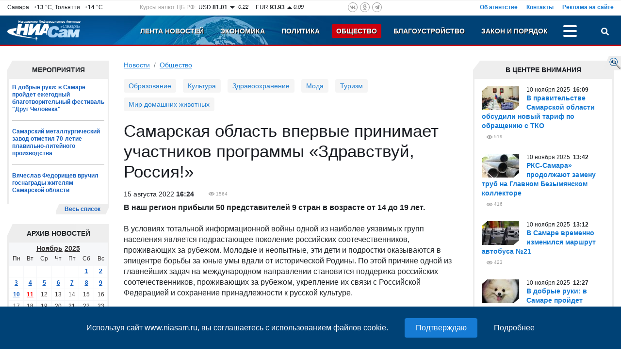

--- FILE ---
content_type: text/plain; charset=UTF-8
request_url: https://www.niasam.ru/ajax.php?JsHttpRequest=17628379110780-xml
body_size: 2871
content:
{"id":"17628379110780","js":{"div":"","action":"ajax_multiload","blocks":{"s14502b9bc56a6b9e89c2b9c4cfaf62ef4ed0a":"<div class=\"section-box\">\r\n    <div class=\"section\">\r\n        <div class=\"section-name\">\u0410\u043a\u0446\u0435\u043d\u0442\u044b<\/div>\r\n        <div class=\"section_center\">\r\n            <div class=\"news-list__block\">\r\n                                    <div class=\"news-list__item\">\r\n                                                      <div class=\"news-list__img\">\r\n                                <img loading=\"lazy\" src=\"https:\/\/www.niasam.ru\/236239_i_80x80.jpg\" alt=\"\u0410\u00a0\u0442\u0430\u043a\u0436\u0435 \u0434\u0430\u043b\u044c\u043d\u0435\u0439\u0448\u0438\u0435 \u043f\u043b\u0430\u043d\u044b \u043f\u043e \u043f\u043e\u0432\u044b\u0448\u0435\u043d\u0438\u044e \u044d\u0444\u0444\u0435\u043a\u0442\u0438\u0432\u043d\u043e\u0441\u0442\u0438 \u0440\u0430\u0431\u043e\u0442\u044b \u0441 \u0422\u041a\u041e.\"\/>\r\n                              <\/div>\r\n                                                <div class=\"news-list__info\">\r\n                            <div class=\"news-list__date\">10\r\n \u043d\u043e\u044f\u0431\u0440\u044f\t2025\r\n&nbsp;<b>16:09<\/b><\/div>\r\n                            <a \t\t\thref=\"\/politika\/v-pravitelstve-samarskoj-oblasti-obsudili-novyj-tarif-po-obrascheniyu-s-tko-264282.html\"\r\n\t class=\"news-list__link\">\u0412 \u043f\u0440\u0430\u0432\u0438\u0442\u0435\u043b\u044c\u0441\u0442\u0432\u0435 \u0421\u0430\u043c\u0430\u0440\u0441\u043a\u043e\u0439 \u043e\u0431\u043b\u0430\u0441\u0442\u0438 \u043e\u0431\u0441\u0443\u0434\u0438\u043b\u0438 \u043d\u043e\u0432\u044b\u0439 \u0442\u0430\u0440\u0438\u0444 \u043f\u043e \u043e\u0431\u0440\u0430\u0449\u0435\u043d\u0438\u044e \u0441 \u0422\u041a\u041e<\/a>\r\n                                                        <div class=\"news-list__ext\">\r\n\t\t\t\t\t\t\t\t                                                                                                                                <div class=\"eye\" title=\"\u041f\u043e\u0441\u0435\u0442\u0438\u043b\u043e \u0441\u0442\u0440\u0430\u043d\u0438\u0446\u0443\">519<\/div>\r\n                            <\/div>\r\n                        <\/div>\r\n                    <\/div>\r\n                                    <div class=\"news-list__item\">\r\n                                                      <div class=\"news-list__img\">\r\n                                <img loading=\"lazy\" src=\"https:\/\/www.niasam.ru\/236208_i_80x80.jpg\" alt=\"\u0421\u0430\u043c\u0430\u0440\u0430 \u043d\u0435 \u0432\u043e\u0448\u043b\u0430 \u0432 \u0440\u0430\u0441\u043f\u0438\u0441\u0430\u043d\u0438\u0435 \u043f\u043e\u0435\u0437\u0434\u0430 \u0414\u0435\u0434\u0430 \u041c\u043e\u0440\u043e\u0437\u0430 \u0438\u0437 \u0412\u0435\u043b\u0438\u043a\u043e\u0433\u043e \u0423\u0441\u0442\u044e\u0433\u0430\"\/>\r\n                              <\/div>\r\n                                                <div class=\"news-list__info\">\r\n                            <div class=\"news-list__date\">10\r\n \u043d\u043e\u044f\u0431\u0440\u044f\t2025\r\n&nbsp;<b>11:11<\/b><\/div>\r\n                            <a \t\t\thref=\"\/obschestvo\/samara-ne-voshla-v-raspisanie-poezda-deda-moroza-iz-velikogo-ustyuga-264247.html\"\r\n\t class=\"news-list__link\">\u0421\u0430\u043c\u0430\u0440\u0430 \u043d\u0435 \u0432\u043e\u0448\u043b\u0430 \u0432 \u0440\u0430\u0441\u043f\u0438\u0441\u0430\u043d\u0438\u0435 \u043f\u043e\u0435\u0437\u0434\u0430 \u0414\u0435\u0434\u0430 \u041c\u043e\u0440\u043e\u0437\u0430 \u0438\u0437 \u0412\u0435\u043b\u0438\u043a\u043e\u0433\u043e \u0423\u0441\u0442\u044e\u0433\u0430<\/a>\r\n                                                        <div class=\"news-list__ext\">\r\n\t\t\t\t\t\t\t\t                                                                                                                                <div class=\"eye\" title=\"\u041f\u043e\u0441\u0435\u0442\u0438\u043b\u043e \u0441\u0442\u0440\u0430\u043d\u0438\u0446\u0443\">631<\/div>\r\n                            <\/div>\r\n                        <\/div>\r\n                    <\/div>\r\n                                    <div class=\"news-list__item\">\r\n                                                      <div class=\"news-list__img\">\r\n                                <img loading=\"lazy\" src=\"https:\/\/www.niasam.ru\/206536_i_80x80.jpg\" alt=\"\u041f\u0440\u0430\u0432\u0438\u0442\u0435\u043b\u044c\u0441\u0442\u0432\u043e \u0420\u0424 \u0443\u0442\u0432\u0435\u0440\u0434\u0438\u043b\u043e \u043f\u0440\u043e\u0438\u0437\u0432\u043e\u0434\u0441\u0442\u0432\u0435\u043d\u043d\u044b\u0439 \u043a\u0430\u043b\u0435\u043d\u0434\u0430\u0440\u044c \u043d\u0430 2026 \u0433\u043e\u0434.\"\/>\r\n                              <\/div>\r\n                                                <div class=\"news-list__info\">\r\n                            <div class=\"news-list__date\"> 8\r\n \u043d\u043e\u044f\u0431\u0440\u044f\t2025\r\n&nbsp;<b>13:38<\/b><\/div>\r\n                            <a \t\t\thref=\"\/obschestvo\/pravitelstvo-rf-utverdilo-proizvodstvennyj-kalendar-na-2026-god-264185.html\"\r\n\t class=\"news-list__link\">\u041f\u0440\u0430\u0432\u0438\u0442\u0435\u043b\u044c\u0441\u0442\u0432\u043e \u0420\u0424 \u0443\u0442\u0432\u0435\u0440\u0434\u0438\u043b\u043e \u043f\u0440\u043e\u0438\u0437\u0432\u043e\u0434\u0441\u0442\u0432\u0435\u043d\u043d\u044b\u0439 \u043a\u0430\u043b\u0435\u043d\u0434\u0430\u0440\u044c \u043d\u0430 2026 \u0433\u043e\u0434<\/a>\r\n                                                        <div class=\"news-list__ext\">\r\n\t\t\t\t\t\t\t\t                                                                                                                                <div class=\"eye\" title=\"\u041f\u043e\u0441\u0435\u0442\u0438\u043b\u043e \u0441\u0442\u0440\u0430\u043d\u0438\u0446\u0443\">1054<\/div>\r\n                            <\/div>\r\n                        <\/div>\r\n                    <\/div>\r\n                            <\/div>\r\n        <\/div>\r\n    <\/div>\r\n            <div class=\"section-more\">\r\n    <a href=\"\/theme\/accents\/\"  class=\"section-more__link\">\u0412\u0435\u0441\u044c \u0441\u043f\u0438\u0441\u043e\u043a<\/a>\r\n<\/div>    <\/div>\r\n","s77134f49500b68319e90f3b3d34471fa60dfd":"<div class=\"section-box\">\r\n    <div class=\"section\">\r\n        <div class=\"section-name\">\u041f\u0440\u044f\u043c\u0430\u044f \u0440\u0435\u0447\u044c\/\u0418\u043d\u0442\u0435\u0440\u0432\u044c\u044e<\/div>\r\n        <div class=\"section_center\">\r\n            <div class=\"news-list__block\">\r\n                                    <div class=\"news-list__item\">\r\n                                                      <div class=\"news-list__img\">\r\n                                <img loading=\"lazy\" src=\"https:\/\/www.niasam.ru\/235494_i_80x80.jpg\" alt=\"\u041c\u0430\u0433\u043e\u043c\u0435\u0434 \u0410\u0434\u0438\u0435\u0432: \"\u041e\u0447\u0435\u043d\u044c \u0436\u0430\u043b\u044c, \u0447\u0442\u043e \u043f\u0440\u043e\u043f\u0443\u0441\u0442\u0438\u043b\u0438 \u0438 \u0441\u0432\u043e\u0438 \u043c\u043e\u043c\u0435\u043d\u0442\u044b \u043d\u0435 \u0440\u0435\u0430\u043b\u0438\u0437\u043e\u0432\u0430\u043b\u0438\"\"\/>\r\n                              <\/div>\r\n                                                <div class=\"news-list__info\">\r\n                            <div class=\"news-list__date\">26\r\n \u043e\u043a\u0442\u044f\u0431\u0440\u044f\t2025\r\n&nbsp;<b>13:31<\/b><\/div>\r\n                            <a \t\t\thref=\"\/sport\/magomed-adiev-ochen-zhal-chto-propustili-i-svoi-momenty-ne-realizovali-263459.html\"\r\n\t class=\"news-list__link\">\u041c\u0430\u0433\u043e\u043c\u0435\u0434 \u0410\u0434\u0438\u0435\u0432: \"\u041e\u0447\u0435\u043d\u044c \u0436\u0430\u043b\u044c, \u0447\u0442\u043e \u043f\u0440\u043e\u043f\u0443\u0441\u0442\u0438\u043b\u0438 \u0438 \u0441\u0432\u043e\u0438 \u043c\u043e\u043c\u0435\u043d\u0442\u044b \u043d\u0435 \u0440\u0435\u0430\u043b\u0438\u0437\u043e\u0432\u0430\u043b\u0438\"<\/a>\r\n                                                        <div class=\"news-list__ext\">\r\n\t\t\t\t\t\t\t\t                                                                                                                                <div class=\"eye\" title=\"\u041f\u043e\u0441\u0435\u0442\u0438\u043b\u043e \u0441\u0442\u0440\u0430\u043d\u0438\u0446\u0443\">852<\/div>\r\n                            <\/div>\r\n                        <\/div>\r\n                    <\/div>\r\n                                    <div class=\"news-list__item\">\r\n                                                      <div class=\"news-list__img\">\r\n                                <img loading=\"lazy\" src=\"https:\/\/www.niasam.ru\/215473_i_80x80.jpg\" alt=\"\u0414\u043c\u0438\u0442\u0440\u0438\u0439 \u042f\u043a\u043e\u0432\u043b\u0435\u0432: \u00ab\u041c\u044b \u043f\u0440\u0438\u0448\u043b\u0438 \u0432 \u0442\u043e\u0447\u043a\u0443 \u00ab\u043d\u043e\u043b\u044c\u00bb\"\/>\r\n                              <\/div>\r\n                                                <div class=\"news-list__info\">\r\n                            <div class=\"news-list__date\">22\r\n \u0441\u0435\u043d\u0442\u044f\u0431\u0440\u044f\t2025\r\n&nbsp;<b>11:16<\/b><\/div>\r\n                            <a \t\t\thref=\"\/sport\/dmitrij-yakovlev-my-prishli-v-tochku-nol-261317.html\"\r\n\t class=\"news-list__link\">\u0414\u043c\u0438\u0442\u0440\u0438\u0439 \u042f\u043a\u043e\u0432\u043b\u0435\u0432: \u00ab\u041c\u044b \u043f\u0440\u0438\u0448\u043b\u0438 \u0432 \u0442\u043e\u0447\u043a\u0443 \u00ab\u043d\u043e\u043b\u044c\u00bb<\/a>\r\n                                                        <div class=\"news-list__ext\">\r\n\t\t\t\t\t\t\t\t                                                                                                                                <div class=\"eye\" title=\"\u041f\u043e\u0441\u0435\u0442\u0438\u043b\u043e \u0441\u0442\u0440\u0430\u043d\u0438\u0446\u0443\">1165<\/div>\r\n                            <\/div>\r\n                        <\/div>\r\n                    <\/div>\r\n                                    <div class=\"news-list__item\">\r\n                                                      <div class=\"news-list__img\">\r\n                                <img loading=\"lazy\" src=\"https:\/\/www.niasam.ru\/233662_i_80x80.jpg\" alt=\"\u0412\u0438\u043a\u0442\u043e\u0440 \u0427\u0430\u0441\u043e\u0432\u0441\u043a\u0438\u0445: \u043f\u0430\u0441\u043f\u043e\u0440\u0442\u0430 \u0433\u043e\u0442\u043e\u0432\u043d\u043e\u0441\u0442\u0438 \u043a \u0437\u0438\u043c\u0435 \u043f\u043e\u043b\u0443\u0447\u0438\u043b\u0438 85% \u0434\u043e\u043c\u043e\u0432 \u0432 \u0421\u0430\u043c\u0430\u0440\u0441\u043a\u043e\u0439 \u043e\u0431\u043b\u0430\u0441\u0442\u0438\"\/>\r\n                              <\/div>\r\n                                                <div class=\"news-list__info\">\r\n                            <div class=\"news-list__date\">17\r\n \u0441\u0435\u043d\u0442\u044f\u0431\u0440\u044f\t2025\r\n&nbsp;<b>13:56<\/b><\/div>\r\n                            <a \t\t\thref=\"\/zhkh\/viktor-chasovskih-pasporta-gotovnosti-k-zime-poluchili-85-domov-v-samarskoj-oblasti-261038.html\"\r\n\t class=\"news-list__link\">\u0412\u0438\u043a\u0442\u043e\u0440 \u0427\u0430\u0441\u043e\u0432\u0441\u043a\u0438\u0445: \u043f\u0430\u0441\u043f\u043e\u0440\u0442\u0430 \u0433\u043e\u0442\u043e\u0432\u043d\u043e\u0441\u0442\u0438 \u043a \u0437\u0438\u043c\u0435 \u043f\u043e\u043b\u0443\u0447\u0438\u043b\u0438 85% \u0434\u043e\u043c\u043e\u0432 \u0432 \u0421\u0430\u043c\u0430\u0440\u0441\u043a\u043e\u0439 \u043e\u0431\u043b\u0430\u0441\u0442\u0438<\/a>\r\n                                                        <div class=\"news-list__ext\">\r\n\t\t\t\t\t\t\t\t                                                                                                                                <div class=\"eye\" title=\"\u041f\u043e\u0441\u0435\u0442\u0438\u043b\u043e \u0441\u0442\u0440\u0430\u043d\u0438\u0446\u0443\">1023<\/div>\r\n                            <\/div>\r\n                        <\/div>\r\n                    <\/div>\r\n                            <\/div>\r\n        <\/div>\r\n    <\/div>\r\n            <div class=\"section-more\">\r\n    <a href=\"\/theme\/interviewing\/\"  class=\"section-more__link\">\u0412\u0435\u0441\u044c \u0441\u043f\u0438\u0441\u043e\u043a<\/a>\r\n<\/div>    <\/div>\r\n","s60579b3fee51ea64bf1d3a640fb36bb720d8c":"<div class=\"section-box\">\r\n    <div class=\"section\">\r\n        <div class=\"section-name\">\u041d\u043e\u0432\u043e\u0441\u0442\u0438 \u0422\u043e\u043b\u044c\u044f\u0442\u0442\u0438<\/div>\r\n        <div class=\"section_center\">\r\n            <div class=\"news-list__block\">\r\n                                    <div class=\"news-list__item\">\r\n                                                      <div class=\"news-list__img\">\r\n                                <img loading=\"lazy\" src=\"https:\/\/www.niasam.ru\/235240_i_80x80.jpg\" alt=\"\u042d\u043a\u0441\u043f\u0435\u0440\u0442\u044b \u0440\u0430\u0441\u0441\u043a\u0430\u0436\u0443\u0442 \u043e \u043c\u0435\u0440\u0430\u0445 \u043f\u043e\u0434\u0434\u0435\u0440\u0436\u043a\u0438, \u043a\u043e\u0442\u043e\u0440\u044b\u0435 \u043e\u043a\u0430\u0437\u044b\u0432\u0430\u044e\u0442 \u0444\u0435\u0434\u0435\u0440\u0430\u043b\u044c\u043d\u044b\u0435 \u0438 \u0440\u0435\u0433\u0438\u043e\u043d\u0430\u043b\u044c\u043d\u044b\u0435 \u0438\u043d\u0441\u0442\u0438\u0442\u0443\u0442\u044b.\"\/>\r\n                              <\/div>\r\n                                                <div class=\"news-list__info\">\r\n                            <div class=\"news-list__date\">17\r\n \u043e\u043a\u0442\u044f\u0431\u0440\u044f\t2025\r\n&nbsp;<b>15:32<\/b><\/div>\r\n                            <a \t\t\thref=\"\/novosti_tol_yatti\/zhigulyovskaya-dolina-vtehnoparkeprojdyot-traditsionnyj-den-innovatora-262959.html\"\r\n\t class=\"news-list__link\">\u00ab\u0416\u0438\u0433\u0443\u043b\u0451\u0432\u0441\u043a\u0430\u044f \u0434\u043e\u043b\u0438\u043d\u0430\u00bb:\u00a0 \u0432\u00a0\u0442\u0435\u0445\u043d\u043e\u043f\u0430\u0440\u043a\u0435\u00a0\u043f\u0440\u043e\u0439\u0434\u0451\u0442 \u0442\u0440\u0430\u0434\u0438\u0446\u0438\u043e\u043d\u043d\u044b\u0439 \u0414\u0435\u043d\u044c \u0438\u043d\u043d\u043e\u0432\u0430\u0442\u043e\u0440\u0430\u00a0<\/a>\r\n                                                        <div class=\"news-list__ext\">\r\n                                                                                                                                <div class=\"eye\" title=\"\u041f\u043e\u0441\u0435\u0442\u0438\u043b\u043e \u0441\u0442\u0440\u0430\u043d\u0438\u0446\u0443\">833<\/div>\r\n                            <\/div>\r\n                        <\/div>\r\n                    <\/div>\r\n                                    <div class=\"news-list__item\">\r\n                                                      <div class=\"news-list__img\">\r\n                                <img loading=\"lazy\" src=\"https:\/\/www.niasam.ru\/213813_i_80x80.jpg\" alt=\"\u0412 \u0422\u043e\u043b\u044c\u044f\u0442\u0442\u0438 \u0432\u043e\u0441\u0441\u0442\u0430\u043d\u043e\u0432\u0438\u043b\u0438 \u0434\u0432\u0438\u0436\u0435\u043d\u0438\u0435 \u043d\u0430 \u0443\u043b\u0438\u0446\u0435 \u041f\u043e\u0431\u0435\u0434\u044b\"\/>\r\n                              <\/div>\r\n                                                <div class=\"news-list__info\">\r\n                            <div class=\"news-list__date\">13\r\n \u043e\u043a\u0442\u044f\u0431\u0440\u044f\t2025\r\n&nbsp;<b>10:28<\/b><\/div>\r\n                            <a \t\t\thref=\"\/novosti_tol_yatti\/v-tolyatti-vosstanovili-dvizhenie-na-ulitse-pobedy-262630.html\"\r\n\t class=\"news-list__link\">\u0412 \u0422\u043e\u043b\u044c\u044f\u0442\u0442\u0438 \u0432\u043e\u0441\u0441\u0442\u0430\u043d\u043e\u0432\u0438\u043b\u0438 \u0434\u0432\u0438\u0436\u0435\u043d\u0438\u0435 \u043d\u0430 \u0443\u043b\u0438\u0446\u0435 \u041f\u043e\u0431\u0435\u0434\u044b<\/a>\r\n                                                        <div class=\"news-list__ext\">\r\n                                                                                                                                <div class=\"eye\" title=\"\u041f\u043e\u0441\u0435\u0442\u0438\u043b\u043e \u0441\u0442\u0440\u0430\u043d\u0438\u0446\u0443\">593<\/div>\r\n                            <\/div>\r\n                        <\/div>\r\n                    <\/div>\r\n                                    <div class=\"news-list__item\">\r\n                                                      <div class=\"news-list__img\">\r\n                                <img loading=\"lazy\" src=\"https:\/\/www.niasam.ru\/212251_i_80x80.jpg\" alt=\"\u0412 \u0422\u043e\u043b\u044c\u044f\u0442\u0442\u0438 \u043f\u0440\u0435\u0434\u043b\u043e\u0436\u0438\u043b\u0438 \u043f\u043e\u043b\u043d\u043e\u0441\u0442\u044c\u044e \u0437\u0430\u043f\u0440\u0435\u0442\u0438\u0442\u044c \u044d\u043b\u0435\u043a\u0442\u0440\u043e\u0441\u0430\u043c\u043e\u043a\u0430\u0442\u044b\"\/>\r\n                              <\/div>\r\n                                                <div class=\"news-list__info\">\r\n                            <div class=\"news-list__date\"> 5\r\n \u043e\u043a\u0442\u044f\u0431\u0440\u044f\t2025\r\n&nbsp;<b>13:53<\/b><\/div>\r\n                            <a \t\t\thref=\"\/novosti_tol_yatti\/v-tolyatti-predlozhili-polnostyu-zapretit-elektrosamokaty-262192.html\"\r\n\t class=\"news-list__link\">\u0412 \u0422\u043e\u043b\u044c\u044f\u0442\u0442\u0438 \u043f\u0440\u0435\u0434\u043b\u043e\u0436\u0438\u043b\u0438 \u043f\u043e\u043b\u043d\u043e\u0441\u0442\u044c\u044e \u0437\u0430\u043f\u0440\u0435\u0442\u0438\u0442\u044c \u044d\u043b\u0435\u043a\u0442\u0440\u043e\u0441\u0430\u043c\u043e\u043a\u0430\u0442\u044b<\/a>\r\n                                                        <div class=\"news-list__ext\">\r\n                                                                                                                                <div class=\"eye\" title=\"\u041f\u043e\u0441\u0435\u0442\u0438\u043b\u043e \u0441\u0442\u0440\u0430\u043d\u0438\u0446\u0443\">1084<\/div>\r\n                            <\/div>\r\n                        <\/div>\r\n                    <\/div>\r\n                            <\/div>\r\n        <\/div>\r\n    <\/div>\r\n    <div class=\"section-more\">\r\n        <a href=\"\/novosti_tol_yatti\/\" class=\"section-more__link\">\u0412\u0435\u0441\u044c \u0441\u043f\u0438\u0441\u043e\u043a<\/a>\r\n    <\/div>\r\n<\/div>\r\n","s1953ec4f832f0d67e2548db3ec62838b7d39":"<!--noindex--><a rel=\"nofollow\" href=\"https:\/\/www.calend.ru\/holidays\/russtate\/\" target=\"_blank\" style=\"margin: 0px; padding: 0px; text-decoration: none; color: rgb(0, 0, 0); cursor: pointer; font-family: Arial, Helvetica, sans-serif; font-size: 11px; background-color: rgb(255, 255, 255); \"><img loading=\"lazy\" src=\"https:\/\/www.calend.ru\/img\/export\/informer_1.png\" width=\"150\" alt=\"\u041f\u0440\u0430\u0437\u0434\u043d\u0438\u043a\u0438 \u0420\u043e\u0441\u0441\u0438\u0438\"  style=\"margin: 0px; padding: 0px; border: none; \"><\/a><!--\/noindex--><br><span style=\"font-family: Arial, Helvetica, sans-serif; font-size: 11px; background-color: rgb(255, 255, 255); \"><\/span><br>","s1418124bdc2aa662cb5ac069de97570e07fc6":"<!-- Yandex.RTB R-A-106721-4 -->\r\n<div id=\"yandex_rtb_R-A-106721-4\"><\/div>\r\n<script>window.yaContextCb.push(()=>{\r\n  Ya.Context.AdvManager.render({\r\n    renderTo: 'yandex_rtb_R-A-106721-4',\r\n    blockId: 'R-A-106721-4'\r\n  })\r\n})<\/script>","s907919af97aac2b6ac9e30efd389a98d7804e":"<!--noindex-->\r\n<div style=\"text-align: center;\"><a href=\"https:\/\/zen.yandex.ru\/niasam.ru\" rel=\"nofollow\" style=\"color:#000;\" target=\"_blank\"><strong>\u0414\u043e\u0431\u0430\u0432\u044c \u0441\u0435\u0431\u0435 \u0432\u0438\u0434\u0436\u0435\u0442!<\/strong><\/a><br \/>\r\n<a href=\"https:\/\/zen.yandex.ru\/niasam.ru\" target=\"_blank\"><img alt=\"\u041d\u0438\u0430\u0441\u0430\u043c \u044f\u043d\u043d\u0434\u0435\u043a\u0441 \u0434\u0437\u0435\u043d\" height=\"40\" src=\"\/allimages\/109189.png\" width=\"132\" \/><\/a><\/div>\r\n\r\n<div style=\"text-align: center;\"><a href=\"https:\/\/zen.yandex.ru\/niasam.ru\" rel=\"nofollow\" style=\"display: block; margin-top: 0.5em;border:none;\" target=\"_blank\"><img alt=\"\u0434\u043e\u0431\u0430\u0432\u0438\u0442\u044c \u043d\u0430 \u042f\u043d\u0434\u0435\u043a\u0441\" loading=\"lazy\" src=\"https:\/\/img.yandex.net\/i\/service\/wdgt\/b-wdgt-add-button_lang_ru.png\" \/><\/a><\/div>\r\n<!--\/noindex-->"}},"text":""}

--- FILE ---
content_type: application/javascript; charset=utf-8
request_url: https://www.niasam.ru/d/dist/js/niasam.min.js?v=43.5
body_size: 4667
content:
var listalka_interval;
$(function () {
    $('#news-slider-block').removeClass('d-none');
    $('.news-slider').slick({
        slidesToShow: 1,
        slidesToScroll: 1,
        infinite: true,
        speed: 300,
        fade: true,
        cssEase: 'linear',
        autoplay: true,
        autoplaySpeed: 4500,
    });


    $('.gallery-slider').slick({
        dots: false,
        infinite: false,
        speed: 300,
        slidesToShow: 6,
        slidesToScroll: 1,
        prevArrow:'<button type="button" class="my-slick-arrow my-slick-prev" title="Назад"><svg><use xlink:href="#ico-arrow-left"></use></svg></button>',
        nextArrow:'<button type="button" class="my-slick-arrow my-slick-next" title="Вперед"><svg><use xlink:href="#ico-arrow-right"></use></svg></button>',
        responsive: [
            {
                breakpoint: 1200,
                settings: {
                    slidesToShow: 5,
                    slidesToScroll: 1,
                    infinite: true,
                    dots: true
                }
            },
            {
                breakpoint: 1024,
                settings: {
                    slidesToShow: 4,
                    slidesToScroll: 1,
                    infinite: true,
                    dots: true
                }
            },
            {
                breakpoint: 800,
                settings: {
                    slidesToShow: 3,
                    slidesToScroll: 1,
                    infinite: true,
                    dots: true
                }
            },
            {
                breakpoint: 600,
                settings: {
                    slidesToShow: 3,
                    slidesToScroll: 1
                }
            },
            {
                breakpoint: 480,
                settings: {
                    slidesToShow: 2,
                    slidesToScroll: 1
                }
            },
            {
                breakpoint: 360,
                settings: {
                    slidesToShow: 1,
                    slidesToScroll: 1
                }
            }
        ]
    });


    $(document).on('click', 'a.auth_form_show', function () {
        $('.Banner_enter_img').addClass('Banner_enter_img_auth');
        $(this).fadeOut(function () {
            $('#auth_form').fadeIn();
        });

    });
    $(document).on('click', '#auth_send', function () {
        $('#frm_auth').trigger('submit');
    });

    $(document).on('submit', '#frm_auth', function () {
        if (!$('#auth_login').val() || !$('#auth_pass').val()) {
            $('#auth_answer').html('Ошибка авторизации');
        } else {
            $('#auth_answer').hide();
            doLoad('auth_answer', 'auth', this);
        }
        return false;
    });


    $(document).on('submit', '#frm_faq', function () {
        doLoad('faq_answer', 'faq_add', this);
        return false;
    });
    $(document).on('click', 'a.subscribe', function () {

        var regex = /^([A-Za-z0-9_\-\.])+\@([A-Za-z0-9_\-\.])+\.([A-Za-z]{2,4})$/;
        var email = $('#subscribe_field').val();
        if (regex.test(email)) {
            doLoad('subscribe_answer', 'subscribe', {'email': email});
        } else {
            $('#subscribe_answer').html('<span class="error">Введите e-mail</span>');
        }


    });

    $(document).on('click', '.news_arrow_left', function () {
        clearInterval(listalka_interval);
        top_hid_l('div.listalka_news_empty');
        listalka_interval = setInterval(function () {
            top_hid_r('div.listalka_news_empty')
        }, 5000);
    });

    $(document).on('click', '.news_arrow_right', function () {
        clearInterval(listalka_interval);
        top_hid_r('div.listalka_news_empty');
        listalka_interval = setInterval(function () {
            top_hid_r('div.listalka_news_empty')
        }, 5000);
    });


    listalka_interval = setInterval(function () {
        top_hid_r('div.listalka_news_empty')
    }, 5000);
    $('#comment_slide_button').click(function () {
        $('.comment_form').slideToggle(500);
    });
    var smile_open = -1;
    var m_out = -1;
    $('.comment_smile_button').click(function () {
        if (smile_open == -1) {
            $('.comment_smile_button').addClass('smiles_table');
            smile_open = 1;
        }
    });
    $('.comment_smile_button').mouseout(function () {
        if (smile_open == 1) {
            m_out = 1;
        }
    });

    $('.article_module').click(function () {
        if (m_out == 1) {
            $('.comment_smile_button').removeClass('smiles_table');
            m_out = -1;
            smile_open = -1;
        }
    });

    $('.smile').click(function (e) {
        if (smile_open == 1) {
            switch ($(this).attr('id')) {
                case 'sm3':
                    smile_code = ':[';
                    break;
                case 'sm4':
                    smile_code = ':D';
                    break;
                case 'sm8':
                    smile_code = ':|';
                    break;
                case 'sm9':
                    smile_code = ':-S';
                    break;
                case 'sm10':
                    smile_code = 'X(';
                    break;
                case 'sm11':
                    smile_code = ':-*';
                    break;
                case 'sm12':
                    smile_code = ':P';
                    break;
                case 'sm13':
                    smile_code = 'XP';
                    break;
                case 'sm15':
                    smile_code = ':(';
                    break;
                case 'sm18':
                    smile_code = 'TT';
                    break;
                case 'sm20':
                    smile_code = '=O';
                    break;
                case 'sm23':
                    smile_code = '=||';
                    break;
            }
            $('#comment-text').val($('#comment-text').val() + smile_code);
            $('.comment_smile_button').removeClass('smiles_table');
            smile_open = -1;
        }
    });

    $(document).on('click', '.del_comment_file', function () {
        var file_id = $(this).attr('file-id');
        var prev_files_value = $('input[name=files]').val();

        prev_files_value = prev_files_value.replace(';'+file_id+';', '');
        prev_files_value = prev_files_value.trim();
        prev_files_value = prev_files_value.replace(/^[;]+|[;]+$/, '');
        if(prev_files_value)
            prev_files_value = ';'+prev_files_value+';';

        $('input[name=files]').val(prev_files_value);
        $(this).parent().remove();
    });


    $('#find_site_error').bind('mouseover', function () {
        $(this).stop(true, false).animate({
            right: '0'
        });
        return false;
    });
    $('#find_site_error').bind('mouseout', function () {
        $(this).stop(true, false).animate({
            right: '-108'
        });
        return false;
    });

    /// Проверка куки для вк

    // var vkPopupOff;
    // vkPopupOff = getCookie('vkPopupOff');
    // if (vkPopupOff != 'true') {
    //     $('#vk_widget').html(' <div class="vk_popup" id="vk_popup"><div id="vk_groups_two"><a style="cursor: pointer" onClick="closeVkPopup();" class="close">Закрыть</a></div></div>');
    //     VK.Widgets.Group("vk_groups_two", {mode: 0, width: "200", height: "300"}, 46300750);
    // }

});

function closeVkPopup() {
    $('#vk_popup').remove();
    var name = "vkPopupOff",
        tmp = "true";
    time = new Date();
    time.setSeconds(time.getSeconds() + 604800); //время жизни куки - 1 неделя
    set_cookie(name, tmp, time);
}

function set_cookie(name, value, time) {
    document.cookie = name + "=" + escape(value) + "; expires=" + time.toGMTString() + "; path=/";
}

function getCookie(name) {
    var cookie = " " + document.cookie;
    var search = " " + name + "=";
    var setStr = null;
    var offset = 0;
    var end = 0;
    if (cookie.length > 0) {
        offset = cookie.indexOf(search);
        if (offset != -1) {
            offset += search.length;
            end = cookie.indexOf(";", offset)
            if (end == -1) {
                end = cookie.length;
            }
            setStr = unescape(cookie.substring(offset, end));
        }
    }
    return (setStr);
}


function getRandomInt(min, max, prev_value) {
    var new_value = Math.floor(Math.random() * (max - min + 1)) + min;
    if (new_value == prev_value)
        new_value = getRandomInt(min, max, prev_value);
    return new_value;

}


function doLoad(div, action, value) {

    var req = new JsHttpRequest();
    req.onreadystatechange = function () {
        if (req.readyState == 4) {
            switch (action) {
                case 'faq_add':
                    if (req.responseJS['ok'] == 1)
                        $('#faq_add_block').html('<div class="faq_add_ok">Ваше сообщение отправлено  нашим специалистам. Спасибо за вопрос.</div>');
                    else
                        $('#' + div).html(req.responseText);
                    break;

                case 'auth':
                    $('#' + div).slideDown('fast');
                    $('#' + div).html(req.responseText);
                    break;

                case 'addComment':
                    clearTimeout(window.comment_message_timer);
                    //в js мы просто передаём форму в параметре value.
                    var form = value;

                    if (req.responseJS['ok'] == 1) {
                        form.comment_text.value = '';
                        form.files.value = '';
                        $('#uploaded_files_info').html('');
                        $('.comment_form').hide();
                    }

                    //Замена капчи при любой отправке.
                    var num = Math.floor(Math.random(1, 100) * 1000);
                    var captcha = "/captcha.php?rnd=" + num;
                    $(form).find('.captcha_image').attr('src', captcha);
                    form.captcha.value = '';

                    $('#comment_messages').show();

                    /*setTimeout(function () {
                        $('#comment_messages').fadeOut('fast')
                    }, 6000);*/

                    if (req.responseJS['comment'] != 0) {
                        $('.comment_list').prepend(req.responseJS['comment']);
                    }

                    $('#' + div).html(req.responseText);
                    break;

                case 'addCommentFile':
                    clearTimeout(window.comment_message_timer);
                    $('#comment_messages').show();
                    window.comment_message_timer = setTimeout(function () {
                        $('#comment_messages').fadeOut('fast')
                    }, 6000);

                    if (req.responseJS['file']) {
                        $('#uploaded_files_info').prepend('<div class="uploaded_file">' + req.responseJS['file']['name'] + '<a file-id="' + req.responseJS['file']['id'] + '" class="del_comment_file" href="javascript://">x</a></div>');

                        var prev_files_value = $('input[name=files]').val();
                        prev_files_value = prev_files_value.trim();
                        prev_files_value = prev_files_value.replace(/^[;]+|[;]+$/, '');
                        var files_array = prev_files_value.split(';');
                        files_array = files_array.filter(function(item){
                            return !!item;
                        });
                        files_array.push(req.responseJS['file']['id']);

                        $('input[name=files]').val(';'+files_array.join(';')+';');
                    }
                    $('#' + div).html(req.responseText);
                    break;

                case 'ajax_load':
                    $('#' + div).replaceWith(req.responseText);
                    break;

                case 'ajax_multiload':
                    if(req.responseJS['blocks']){
                        for(var k in req.responseJS['blocks']){
                            var placeholder = $('#' + k);
                            if(placeholder.length)
                                placeholder.replaceWith(req.responseJS['blocks'][k]);
                        }
                    }
                    break;

                default:
                    $('#' + div).html(req.responseText);
                    break;
            }
            if (req.responseJS)
                if (req.responseJS['src'])
                    eval(req.responseJS['src']);
        }
    };
    req.open(null, '/ajax.php', true);
    req.send({q: value, div: div, action: action});
}

var d = document;

function ge(obj) {
    if (document.getElementById(obj)) {
        obj = document.getElementById(obj);
        return obj;
    } else {
        return false;
    }
}


function top_hid_l(el) {
    var Objects = $(el).find('.top_hid');
    var No_hid_Obj = $(el).find('.no_hid')
    if (Objects[0] == No_hid_Obj[0]) {
        $(No_hid_Obj[0]).removeClass('no_hid');
        $(Objects[Objects.length - 1]).addClass('no_hid');
    } else {
        $(No_hid_Obj[0]).removeClass('no_hid').prev().addClass('no_hid');
    }
}

function top_hid_r(el) {
    var Objects = $(el).find('.top_hid');
    var No_hid_Obj = $(el).find('.no_hid')
    if (Objects[Objects.length - 1] == No_hid_Obj[0]) {
        $(No_hid_Obj[0]).removeClass('no_hid');
        $(Objects[0]).addClass('no_hid');
    } else {
        $(No_hid_Obj[0]).removeClass('no_hid').next().addClass('no_hid');
    }
}

function showMounthList() {
    $('.mounthList').css({'display': 'block'});
    $('.mounthList>.cont').css({'display': 'block'});
    $('.mounthList').animate({'opacity': 1}, 1);
    $('.mounthList').animate({'height': $('.mounthList .cont').height() + 14 + 'px'}, animateTime);
}

function hideMounthList() {
    $('.mounthList').animate({'height': '0px'}, animateTime);
    $('.mounthList').animate({'opacity': 0}, 1, function () {
        $('.mounthList').css({'display': 'none'});
    });
}

function showYearList() {
    $('.yearList').css({'display': 'block'});
    $('.yearList').animate({'opacity': 1}, 1);
    $('.yearList').animate({'height': yearArray.length * 20 + 'px'}, animateTime);
}

function hideYearList() {
    $('.yearList').animate({'height': '0px'}, animateTime);
    $('.yearList').animate({'opacity': 0}, 1, function () {
        $('.yearList').css({'display': 'none'});
    });
}

function getCalendarMouth(mouth) {
    year = $('#yearSelector').html();
    doLoad('calendar_block', 'calendar', {'month': mouth, 'year': year});
}

function getCalendarYear(year) {
    i = 0;
    sMouth = $('#monthSelector').html();
    while (mounthArray[i] != sMouth && i <= 12) i++;
    doLoad('calendar_block', 'calendar', {'month': i + 1, 'year': year});
    AddYearsList();
}

function AddYearsList() {
    countYeras = $(yearArray).length;
    i = 0;
    tempHtml = '';
    while (i < countYeras - 1) {
        tempHtml += '<a onclick="getCalendarYear(' + yearArray[i] + ');">' + yearArray[i] + '</a><br />';
        i++;
    }
    tempHtml += '<a onclick="getCalendarYear(' + yearArray[i] + ');">' + yearArray[i] + '</a>';
    $('.yearList>.cont').html(tempHtml);
}

function searchToggle(id, elem) {
    document.getElementById(id).classList.toggle("d-none");
    elem.classList.toggle("active");
}

function menuToggle(id, id2) {
    document.getElementById(id).classList.toggle('d-none');
    document.getElementById(id2).classList.toggle('active');
}

$(document).mouseup(function (e) {
    var container = $("#box-search");
    var container3 = $("#search-button");
    if (container.has(e.target).length === 0 && container3.has(e.target).length === 0) {
        $('#box-search').addClass('d-none');
        $('#search-button').removeClass('active');
    }
    var container2 = $("#menu-item-dots");
    if (container2.has(e.target).length === 0) {
        $('#menu-item-dots').removeClass('active');
        $('#menu-mobile').addClass('d-none');
    }
});
var scrollPos = 0;
$(window).scroll(function(){
    if(screen.width>767) {
        var st = $(this).scrollTop();
        if (st > scrollPos) {
            $('#top-header').removeClass("sticky-top");
        } else {
            $('#top-header').addClass("sticky-top");
        }
        scrollPos = st;
    }
});
$(document).on('click', '#move_up', function () {
    $('body,html').animate({
        scrollTop: 0
    }, 800);
    return false;
});
$(window).scroll(function() {
    if ($(this).scrollTop() > 100) {
        $('#move_up').addClass('show');
    } else {
        $('#move_up').removeClass('show');
    }
});

$(window).on('load scroll', function(){
    var blocks = {};
    $('.ajax_loading_block').each(function(){
        //Не реагируем на блоки, которые уже грузятся.
        if(this.loading) return;

        //Не загружаем блоки, которые далеко внизу на странице. 
        var this_scroll_coords = this.getBoundingClientRect();
        if(this_scroll_coords.y>screen.height+400) return;
        this.loading = 1;
        blocks[this.id] = {'id': this.dataset.block, 'token': this.dataset.token};
    });

    if(Object.keys(blocks).length){
        doLoad('', 'ajax_multiload', {blocks_info: blocks});
    }
});


/* checkbox с Политикой конфиденциальности */
$(document).on("click touchend check_input", "#privacy_policy_checkbox", function (e) {
    let btn = $($(this).data("btn"));
    let checked = $(this).is(':checked');
    let form = $($(this).closest("form"));
    if (checked) {
        $(btn).removeClass("disabled");
        $(btn).removeAttr('disabled');
    } else {
        $(btn).addClass("disabled");
        $(btn).attr('disabled','disabled');
    }
});
$(function () {
    let el = $("#privacy_policy_checkbox");
    if (el.length > 0) {
        el.trigger('check_input');
    }
});

/* Cookie Baner */
$(document).ready(function () {
    if (typeof $.cookie("main_down_ban_content") == "undefined") {
        $(".main_down_ban_content").show();
    }

    $(document).on('click', '.main_down_ban_content .cookie-agreement-input-ok', function (e) {
        e.preventDefault();
        $.cookie('main_down_ban_content', 'hide', { expires: 1, path: '/' });
        $(".main_down_ban_content").hide();
        return false;
    });
});